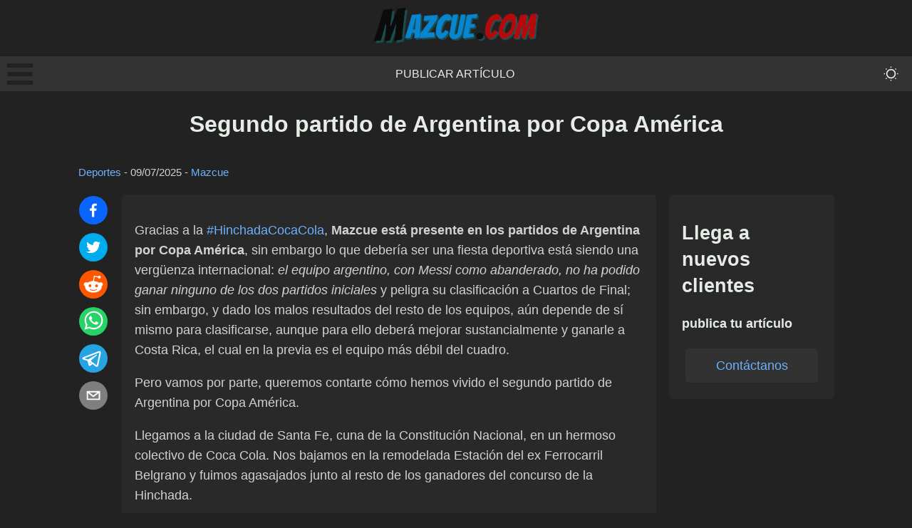

--- FILE ---
content_type: text/css; charset=utf-8
request_url: https://mazcue.com/_next/static/css/e699afb92183ad81.css
body_size: 675
content:
:root{--black:#000;--dark:#111;--almost-dark:#222;--semi-dark:#2a2a2a;--soft-dark:#333;--transparent-dark:rgba(30,30,30,0.6);--transparent-black:rgba(30,30,30,0.9);--white:white;--grey:grey;--light-gray:lightgray;--sky-blue:#0075fc;--light-blue:#6BB3FF;--almost-white:#f0f5f1;--off-white:#e6ede7;--crimson:crimson;--light-coral:lightcoral;--link:var(--light-blue);--layoutBg:var(--almost-dark);--headerBg:var(--almost-dark);--menu:var(--soft-dark);--menuBorder:var(--almost-dark);--menuItemColor:var(--off-white);--menuItemHColor:var(--link);--sideMenuBg:var(--dark);--sideMenuCrossBg:var(--off-white);--sideMenuBarsBg:var(--almost-dark);--sideMenuListItemBg:var(--off-white);--main:var(--light-gray);--cardBg:var(--semi-dark);--cardHBg:var(--dark);--heading:var(--off-white);--paragraph:var(--light-gray);--loadMoreButtonBg:var(--soft-dark);--loadMoreButtonColor:var(--link);--loadMoreButtonHBg:var(--link);--loadMoreButtonHColor:var(--soft-dark);--toggleButtonBg:var(--soft-dark);--toggleButtonColor:var(--link);--toggleButtonHBg:var(--link);--toggleButtonHColor:var(--soft-dark);--iconColor:var(--off-white);--filterButtonBg:var(--light-gray);--filterButtonColor:var(--almost-dark);--scrollBar:var(--off-white);--scrollBarLine:var(--almost-dark);--skeletonLightest:var(--transparent-black);--skeletonLight:var(--transparent-dark);--skeletonDark:var(--soft-dark);--skeletonDarkest:var(--semi-dark);--callToActionBgButton:var(--soft-dark)}[data-theme=light]{--link:var(--sky-blue);--layoutBg:var(--off-white);--headerBg:var(--layoutBg);--sideMenuBg:var(--white);--sideMenuCrossBg:var(--soft-dark);--sideMenuBarsBg:var(--almost-white);--sideMenuListItemBg:var(--almost-dark);--main:var(--dark);--cardBg:var(--almost-white);--cardHBg:var(--white);--heading:var(--almos-dark);--paragraph:var(--dark);--loadMoreButtonBg:var(--almost-white);--loadMoreButtonColor:var(--link);--loadMoreButtonHBg:var(--white);--loadMoreButtonHColor:var(--link);--toggleButtonBg:var(--loadMoreButtonBg);--toggleButtonColor:var(--loadMoreButtonColor);--toggleButtonHBg:var(--loadMoreButtonHBg);--toggleButtonHColor:var(--loadMoreButtonHColor);--iconColor:var(--dark);--filterButtonBg:var(--soft-dark);--filterButtonColor:var(--white);--scrollBar:var(--soft-dark);--scrollBarLine:var(--off-white);--callToActionBgButton:var(--white)}html{scroll-behavior:smooth;scroll-padding-top:150px}body,html{margin:0;font-family:-apple-system,BlinkMacSystemFont,Segoe UI,Roboto,Oxygen,Ubuntu,Cantarell,Fira Sans,Droid Sans,Helvetica Neue,sans-serif;line-height:1.6;font-size:18px;display:flex;flex-direction:column;background-color:var(--layoutBg)}*{box-sizing:border-box}a{color:var(--link)}a,a:hover{text-decoration:none}textarea{height:120px;font-family:-apple-system,BlinkMacSystemFont,Segoe UI,Roboto,Oxygen,Ubuntu,Cantarell,Fira Sans,Droid Sans,Helvetica Neue,sans-serif}input,textarea{border:none;width:100%;background-color:var(--almost-dark);color:var(--off-white);font-size:16px;margin:2px 0;padding:5px}input{height:40px}h1{text-align:center}.imageFill{position:relative;aspect-ratio:1600/837}.imageFillArticle{position:relative;aspect-ratio:128/67}.flexOne{flex:1 1}.bm-burger-button{position:relative;width:36px;height:30px}.bm-burger-bars{background:var(--sideMenuBarsBg)}.bm-cross-button{height:24px;width:24px}.bm-cross{background:var(--sideMenuCrossBg)}.bm-menu-wrap{top:0;left:0}.bm-menu{background:var(--sideMenuBg);padding:2.5em 1.5em 0;font-size:1.15em}.bm-morph-shape{fill:var(--dark)}.bm-item-list{color:var(--off-white)}.bm-overlay{background:var(--transparent-dark)!important;top:0;left:0}@media (max-width:800px){body{font-size:16px}}*{scrollbar-width:thin;scrollbar-color:var(--scrollBar) var(--scrollBarLine)}::-webkit-scrollbar{width:3px}::-webkit-scrollbar-track{background:var(--scrollBarLine)}::-webkit-scrollbar-thumb{background-color:var(--scrollBar);border-radius:20px;border:0}

--- FILE ---
content_type: text/plain; charset=utf-8
request_url: https://mazcue.com/index.txt?_rsc=1e0n8
body_size: 3252
content:
1:"$Sreact.fragment"
2:I[6874,["87","static/chunks/0e762574-b111b59e10e66f5b.js","455","static/chunks/cd57addb-e43425b1985795c7.js","748","static/chunks/748-816bb30b712bd766.js","212","static/chunks/212-cb41ac8c2a279eb2.js","974","static/chunks/app/page-5a6ffccb6035b20b.js"],""]
3:I[3063,["87","static/chunks/0e762574-b111b59e10e66f5b.js","455","static/chunks/cd57addb-e43425b1985795c7.js","748","static/chunks/748-816bb30b712bd766.js","212","static/chunks/212-cb41ac8c2a279eb2.js","974","static/chunks/app/page-5a6ffccb6035b20b.js"],"Image"]
4:I[8497,["87","static/chunks/0e762574-b111b59e10e66f5b.js","455","static/chunks/cd57addb-e43425b1985795c7.js","748","static/chunks/748-816bb30b712bd766.js","212","static/chunks/212-cb41ac8c2a279eb2.js","974","static/chunks/app/page-5a6ffccb6035b20b.js"],"default"]
5:I[9432,["87","static/chunks/0e762574-b111b59e10e66f5b.js","455","static/chunks/cd57addb-e43425b1985795c7.js","748","static/chunks/748-816bb30b712bd766.js","212","static/chunks/212-cb41ac8c2a279eb2.js","974","static/chunks/app/page-5a6ffccb6035b20b.js"],"default"]
6:I[7555,[],""]
7:I[1295,[],""]
9:I[9665,[],"OutletBoundary"]
c:I[4911,[],"AsyncMetadataOutlet"]
e:I[9665,[],"ViewportBoundary"]
10:I[9665,[],"MetadataBoundary"]
12:I[6614,[],""]
:HL["/_next/static/css/e699afb92183ad81.css","style"]
:HL["/_next/static/css/cca89dbf50666658.css","style"]
:HL["/_next/static/css/e65ee8276a8c6d6d.css","style"]
0:{"P":null,"b":"RFhY1EwNaCenHj3MtrxL4","p":"","c":["",""],"i":false,"f":[[["",{"children":["__PAGE__",{}]},"$undefined","$undefined",true],["",["$","$1","c",{"children":[[["$","link","0",{"rel":"stylesheet","href":"/_next/static/css/e699afb92183ad81.css","precedence":"next","crossOrigin":"$undefined","nonce":"$undefined"}],["$","link","1",{"rel":"stylesheet","href":"/_next/static/css/cca89dbf50666658.css","precedence":"next","crossOrigin":"$undefined","nonce":"$undefined"}],["$","link","2",{"rel":"stylesheet","href":"/_next/static/css/e65ee8276a8c6d6d.css","precedence":"next","crossOrigin":"$undefined","nonce":"$undefined"}]],["$","html",null,{"lang":"es","children":["$","body",null,{"data-theme":"dark","children":[["$","header",null,{"className":"header_header__iAHWV","children":[["$","$L2",null,{"href":"/","className":"logo_logo__e7YNS","children":["$","$L3",null,{"src":"/logo-dark-lite.png","height":51,"width":232,"alt":"Mazcue.com"}]}],["$","nav",null,{"className":"menu_menu___PdAa","children":[["$","$L4",null,{}],[["$","$L2","0",{"href":"/publicar-articulo","className":"menu_menuItem__lN5ad","prefetch":false,"children":"Publicar artículo"}]],["$","$L5",null,{}]]}]]}],["$","div",null,{"className":"container_container__Q6GrS","children":["$","$L6",null,{"parallelRouterKey":"children","error":"$undefined","errorStyles":"$undefined","errorScripts":"$undefined","template":["$","$L7",null,{}],"templateStyles":"$undefined","templateScripts":"$undefined","notFound":[["$","h1",null,{"children":"Página inexistente :/"}],[]],"forbidden":"$undefined","unauthorized":"$undefined"}]}],["$","footer",null,{"className":"footer_container__PyKNL","children":[["$","div",null,{"className":"footer_column__gix4V","children":[["$","h4",null,{"className":"heading_heading__oE0OV heading_small__yUErQ","style":{"textAlign":"inherit"},"id":"$undefined","children":"Artículos de interés general"}],["$","p",null,{"className":"paragraph_paragraph__4Hlkk paragraph_medium__lQjfa null null","style":{"color":"white"},"children":"2025"}]]}],["$","div",null,{"className":"footer_column__gix4V","children":[["$","h4",null,{"className":"heading_heading__oE0OV heading_small__yUErQ","style":{"textAlign":"inherit"},"id":"$undefined","children":"Enlaces directos"}],[["$","$L2","0",{"href":"/publicar-articulo","className":"footer_link___RpQU","prefetch":false,"children":"Publicar artículo"}],["$","$L2","1",{"href":"/contacto","className":"footer_link___RpQU","prefetch":false,"children":"Contacto"}]]]}],["$","div",null,{"className":"footer_column__gix4V","children":[["$","h4",null,{"className":"heading_heading__oE0OV heading_small__yUErQ","style":{"textAlign":"inherit"},"id":"$undefined","children":"Secciones"}],[["$","$L2","0",{"href":"/cat/productos","className":"footer_link___RpQU","prefetch":false,"children":"Productos"}],["$","$L2","1",{"href":"/cat/variado","className":"footer_link___RpQU","prefetch":false,"children":"Variado"}]]]}]]}]]}]}]]}],{"children":["__PAGE__",["$","$1","c",{"children":["$L8",null,["$","$L9",null,{"children":["$La","$Lb",["$","$Lc",null,{"promise":"$@d"}]]}]]}],{},null,false]},null,false],["$","$1","h",{"children":[null,["$","$1","-Kl3U80VQsp5tY-gKWoqGv",{"children":[["$","$Le",null,{"children":"$Lf"}],null]}],["$","$L10",null,{"children":"$L11"}]]}],false]],"m":"$undefined","G":["$12","$undefined"],"s":false,"S":true}
13:"$Sreact.suspense"
14:I[4911,[],"AsyncMetadata"]
11:["$","div",null,{"hidden":true,"children":["$","$13",null,{"fallback":null,"children":["$","$L14",null,{"promise":"$@15"}]}]}]
b:null
f:[["$","meta","0",{"charSet":"utf-8"}],["$","meta","1",{"name":"viewport","content":"width=device-width, initial-scale=1"}]]
a:null
d:{"metadata":[["$","title","0",{"children":"Artículos de interés general | Mazcue.com"}],["$","meta","1",{"name":"description","content":"Artículos de interés general, con temática variada. Publica tu artículo y llega a nuevos lectores."}],["$","link","2",{"rel":"canonical","href":"https://mazcue.com"}],["$","meta","3",{"property":"og:title","content":"Artículos de interés general | Mazcue.com"}],["$","meta","4",{"property":"og:description","content":"Artículos de interés general, con temática variada. Publica tu artículo y llega a nuevos lectores."}],["$","meta","5",{"property":"og:url","content":"https://mazcue.com"}],["$","meta","6",{"property":"og:site_name","content":"Mazcue.com"}],["$","meta","7",{"property":"og:locale","content":"es_ES"}],["$","meta","8",{"property":"og:image","content":"https://mazcue.com/og-default.png"}],["$","meta","9",{"property":"og:image:width","content":"1200"}],["$","meta","10",{"property":"og:image:height","content":"630"}],["$","meta","11",{"property":"og:image:alt","content":"Artículos de interés general | Mazcue.com"}],["$","meta","12",{"name":"twitter:card","content":"summary_large_image"}],["$","meta","13",{"name":"twitter:title","content":"Artículos de interés general | Mazcue.com"}],["$","meta","14",{"name":"twitter:description","content":"Artículos de interés general, con temática variada. Publica tu artículo y llega a nuevos lectores."}],["$","meta","15",{"name":"twitter:image","content":"https://mazcue.com/og-default.png"}],["$","meta","16",{"name":"twitter:image:width","content":"1200"}],["$","meta","17",{"name":"twitter:image:height","content":"630"}],["$","meta","18",{"name":"twitter:image:alt","content":"Artículos de interés general | Mazcue.com"}],["$","link","19",{"rel":"icon","href":"/favicon.ico","type":"image/x-icon","sizes":"16x16"}]],"error":null,"digest":"$undefined"}
15:{"metadata":"$d:metadata","error":null,"digest":"$undefined"}
8:[["$","aside",null,{"className":"sidebar_container__ddevV null","children":[["$","div",null,{"className":"categoriesList_container__KhVl3","children":[["$","$L2","1",{"href":"cat/cine-tv","prefetch":false,"children":["$","div",null,{"className":"card_container__EuLVB undefined animate__animated animate__fadeIn","style":{"textAlign":"left"},"children":"Cine y Tv"}]}],["$","$L2","2",{"href":"cat/inesperado","prefetch":false,"children":["$","div",null,{"className":"card_container__EuLVB undefined animate__animated animate__fadeIn","style":{"textAlign":"left"},"children":"Inesperado"}]}],["$","$L2","3",{"href":"cat/internet","prefetch":false,"children":["$","div",null,{"className":"card_container__EuLVB undefined animate__animated animate__fadeIn","style":{"textAlign":"left"},"children":"Internet"}]}],["$","$L2","4",{"href":"cat/arte","prefetch":false,"children":["$","div",null,{"className":"card_container__EuLVB undefined animate__animated animate__fadeIn","style":{"textAlign":"left"},"children":"Arte"}]}],["$","$L2","5",{"href":"cat/moda-belleza","prefetch":false,"children":["$","div",null,{"className":"card_container__EuLVB undefined animate__animated animate__fadeIn","style":{"textAlign":"left"},"children":"Moda y Belleza"}]}],["$","$L2","6",{"href":"cat/variado","prefetch":false,"children":["$","div",null,{"className":"card_container__EuLVB undefined animate__animated animate__fadeIn","style":{"textAlign":"left"},"children":"Variado"}]}],["$","$L2","7",{"href":"cat/productos","prefetch":false,"children":["$","div",null,{"className":"card_container__EuLVB undefined animate__animated animate__fadeIn","style":{"textAlign":"left"},"children":"Productos"}]}],["$","$L2","8",{"href":"cat/juegos","prefetch":false,"children":["$","div",null,{"className":"card_container__EuLVB undefined animate__animated animate__fadeIn","style":{"textAlign":"left"},"children":"Juegos"}]}],["$","$L2","9",{"href":"cat/deportes","prefetch":false,"children":["$","div",null,{"className":"card_container__EuLVB undefined animate__animated animate__fadeIn","style":{"textAlign":"left"},"children":"Deportes"}]}],["$","$L2","10",{"href":"cat/animacion","prefetch":false,"children":["$","div",null,{"className":"card_container__EuLVB undefined animate__animated animate__fadeIn","style":{"textAlign":"left"},"children":"Animación"}]}],["$","$L2","11",{"href":"cat/turismo","prefetch":false,"children":["$","div",null,{"className":"card_container__EuLVB undefined animate__animated animate__fadeIn","style":{"textAlign":"left"},"children":"Turismo"}]}],["$","$L2","12",{"href":"cat/humor","prefetch":false,"children":["$","div",null,{"className":"card_container__EuLVB undefined animate__animated animate__fadeIn","style":{"textAlign":"left"},"children":"Humor"}]}]]}],["$","div",null,{"className":"sticky_container__raxDk","children":["$","div",null,{"className":"card_containerNoHover__iUKXm undefined animate__animated animate__fadeIn","style":{"textAlign":"left"},"children":[["$","h3",null,{"className":"heading_heading__oE0OV heading_large__8m84l","style":{"textAlign":"inherit"},"id":"$undefined","children":"Publica en Mazcue"}],["$","h4",null,{"className":"heading_heading__oE0OV heading_small__yUErQ","style":{"textAlign":"inherit"},"id":"$undefined","children":"y llega a nuevos clientes"}],["$","$L2",null,{"href":"/publicar-articulo/","prefetch":false,"children":["$","div",null,{"className":"button_button__dM7gR undefined","children":["Contáctanos"," ",null]}]}]]}]}]]}],["$","main",null,{"className":"main_container__6dIRO","children":["$","section",null,{"className":"postsList_container__akQdD","children":[["$","div",null,{"className":"postsList_breakFlex__1extW"}],[[["$","$1","4045",{"children":[["$","div",null,{"className":"card_container__EuLVB postCard_flexOne__A6Zt0 animate__animated animate__fadeIn","style":{"textAlign":"left"},"children":[["$","$L2",null,{"href":"/los-mejores-destinos-para-vuelos-en-helicoptero","prefetch":false,"children":[["$","div",null,{"className":"imageFill","children":["$","$L3",null,{"src":"https://content.mazcue.com/media/vuelo-en-helicoptero.webp","fill":true,"sizes":"(min-width: 1020px) 636px, (min-width: 880px) calc(50vw + 136px), calc(100vw - 54px)","alt":"Los Mejores Destinos para Vuelos en Helicóptero","quality":65}]}],["$","h2",null,{"className":"heading_heading__oE0OV heading_medium__t0Yyy","style":{"textAlign":"inherit"},"id":"$undefined","children":"Los Mejores Destinos para Vuelos en Helicóptero"}],["$","p",null,{"className":"paragraph_paragraph__4Hlkk paragraph_medium__lQjfa paragraph_cursive__zpa1E null","style":{"color":"$undefined"},"children":"Descubre los mejores destinos para vuelos en helicóptero y disfruta de vistas panorámicas únicas."}]]}],["$","$L2",null,{"href":"/cat/turismo/","className":"postCard_category___fOBy","prefetch":false,"children":"Turismo"}]]}],["$","div",null,{"className":"postsList_breakFlex__1extW"}],["$","div",null,{"className":"postsList_breakFlexSmallScreen__9UkhZ"}]]}],["$","$1","4044",{"children":[["$","div",null,{"className":"card_container__EuLVB postCard_flexOne__A6Zt0 animate__animated animate__fadeIn","style":{"textAlign":"left"},"children":[["$","$L2",null,{"href":"/playas-arenosas-calles-transitadas-diversa-escena-escorts-uruguay","prefetch":false,"children":[["$","div",null,{"className":"imageFill","children":["$","$L3",null,{"src":"https://content.mazcue.com/media/playas-uruguay-punta-del-este.webp","fill":true,"sizes":"(min-width: 1020px) 291px, (min-width: 880px) calc(50vw + 136px), calc(100vw - 54px)","alt":"De playas arenosas a calles transitadas: La diversa escena de escorts en uruguay","quality":65}]}],["$","h2",null,{"className":"heading_heading__oE0OV heading_medium__t0Yyy","style":{"textAlign":"inherit"},"id":"$undefined","children":"De playas arenosas a calles transitadas: La diversa escena de escorts en uruguay"}],null]}],["$","$L2",null,{"href":"/cat/turismo/","className":"postCard_category___fOBy","prefetch":false,"children":"Turismo"}]]}],"$undefined",["$","div",null,{"className":"postsList_breakFlexSmallScreen__9UkhZ"}]]}],["$","$1","4043",{"children":[["$","div",null,{"className":"card_container__EuLVB postCard_flexOne__A6Zt0 animate__animated animate__fadeIn","style":{"textAlign":"left"},"children":[["$","$L2",null,{"href":"/modelo-financiamiento-series-online-argentina-creatividad-inversion","prefetch":false,"children":[["$","div",null,{"className":"imageFill","children":["$","$L3",null,{"src":"https://content.mazcue.com/media/modelo-financiamiento-series-online-argentina-creatividad-inversion.png","fill":true,"sizes":"(min-width: 1020px) 291px, (min-width: 880px) calc(50vw + 136px), calc(100vw - 54px)","alt":"El modelo de financiamiento de las series online en Argentina entre creatividad e inversión","quality":65}]}],["$","h2",null,{"className":"heading_heading__oE0OV heading_medium__t0Yyy","style":{"textAlign":"inherit"},"id":"$undefined","children":"El modelo de financiamiento de las series online en Argentina entre creatividad e inversión"}],null]}],["$","$L2",null,{"href":"/cat/cine-tv/","className":"postCard_category___fOBy","prefetch":false,"children":"Cine y TV"}]]}],["$","div",null,{"className":"postsList_breakFlex__1extW"}],["$","div",null,{"className":"postsList_breakFlexSmallScreen__9UkhZ"}]]}],["$","$1","4041",{"children":[["$","div",null,{"className":"card_container__EuLVB postCard_flexOne__A6Zt0 animate__animated animate__fadeIn","style":{"textAlign":"left"},"children":[["$","$L2",null,{"href":"/7-consejos-de-belleza-esenciales-para-hombres","prefetch":false,"children":[["$","div",null,{"className":"imageFill","children":["$","$L3",null,{"src":"https://content.mazcue.com/media/7-consejos-de-belleza-esenciales-para-hombres_hkcwqp.webp","fill":true,"sizes":"(min-width: 1020px) 291px, (min-width: 880px) calc(50vw + 136px), calc(100vw - 54px)","alt":"7 Consejos De Belleza Esenciales Para Hombres","quality":65}]}],["$","h2",null,{"className":"heading_heading__oE0OV heading_medium__t0Yyy","style":{"textAlign":"inherit"},"id":"$undefined","children":"7 Consejos De Belleza Esenciales Para Hombres"}],null]}],["$","$L2",null,{"href":"/cat/moda-belleza/","className":"postCard_category___fOBy","prefetch":false,"children":"Moda y Belleza"}]]}],"$undefined",["$","div",null,{"className":"postsList_breakFlexSmallScreen__9UkhZ"}]]}],["$","$1","4040",{"children":[["$","div",null,{"className":"card_container__EuLVB postCard_flexOne__A6Zt0 animate__animated animate__fadeIn","style":{"textAlign":"left"},"children":[["$","$L2",null,{"href":"/5-pasos-para-saber-si-un-casino-online-en-espana-es-confiable","prefetch":false,"children":[["$","div",null,{"className":"imageFill","children":["$","$L3",null,{"src":"https://content.mazcue.com/media/5-pasos-para-saber-si-un-casino-online-en-espana-es-confiable_mlnxxp.webp","fill":true,"sizes":"(min-width: 1020px) 291px, (min-width: 880px) calc(50vw + 136px), calc(100vw - 54px)","alt":"5 pasos para saber si un casino online en España es confiable","quality":65}]}],["$","h2",null,{"className":"heading_heading__oE0OV heading_medium__t0Yyy","style":{"textAlign":"inherit"},"id":"$undefined","children":"5 pasos para saber si un casino online en España es confiable"}],null]}],["$","$L2",null,{"href":"/cat/juegos/","className":"postCard_category___fOBy","prefetch":false,"children":"Juegos"}]]}],["$","div",null,{"className":"postsList_breakFlex__1extW"}],["$","div",null,{"className":"postsList_breakFlexSmallScreen__9UkhZ"}]]}],["$","$1","4039",{"children":[["$","div",null,{"className":"card_container__EuLVB postCard_flexOne__A6Zt0 animate__animated animate__fadeIn","style":{"textAlign":"left"},"children":[["$","$L2",null,{"href":"/el-numero-del-telefono-celular-es-mio","prefetch":false,"children":[["$","div",null,{"className":"imageFill","children":["$","$L3",null,{"src":"https://content.mazcue.com/media/el-numero-del-telefono-celular-es-mio_iaifhn.webp","fill":true,"sizes":"(min-width: 1020px) 291px, (min-width: 880px) calc(50vw + 136px), calc(100vw - 54px)","alt":"El número del teléfono celular es mío","quality":65}]}],["$","h2",null,{"className":"heading_heading__oE0OV heading_medium__t0Yyy","style":{"textAlign":"inherit"},"id":"$undefined","children":"El número del teléfono celular es mío"}],null]}],["$","$L2",null,{"href":"/cat/variado/","className":"postCard_category___fOBy","prefetch":false,"children":"Variado"}]]}],"$undefined",["$","div",null,{"className":"postsList_breakFlexSmallScreen__9UkhZ"}]]}],["$","$1","4038",{"children":[["$","div",null,{"className":"card_container__EuLVB postCard_flexOne__A6Zt0 animate__animated animate__fadeIn","style":{"textAlign":"left"},"children":[["$","$L2",null,{"href":"/beneficios-sistemas-comunicacion-unificada-para-empresas","prefetch":false,"children":[["$","div",null,{"className":"imageFill","children":["$","$L3",null,{"src":"https://content.mazcue.com/media/beneficios-sistemas-comunicacion-unificada-para-empresas_oamvr2.webp","fill":true,"sizes":"(min-width: 1020px) 291px, (min-width: 880px) calc(50vw + 136px), calc(100vw - 54px)","alt":"Beneficios de los sistemas de comunicación unificada para empresas","quality":65}]}],["$","h2",null,{"className":"heading_heading__oE0OV heading_medium__t0Yyy","style":{"textAlign":"inherit"},"id":"$undefined","children":"Beneficios de los sistemas de comunicación unificada para empresas"}],null]}],["$","$L2",null,{"href":"/cat/variado/","className":"postCard_category___fOBy","prefetch":false,"children":"Variado"}]]}],["$","div",null,{"className":"postsList_breakFlex__1extW"}],["$","div",null,{"className":"postsList_breakFlexSmallScreen__9UkhZ"}]]}],["$","$1","4037",{"children":[["$","div",null,{"className":"card_container__EuLVB postCard_flexOne__A6Zt0 animate__animated animate__fadeIn","style":{"textAlign":"left"},"children":[["$","$L2",null,{"href":"/conjuntos-lenceria-para-celebrar-san-valentin","prefetch":false,"children":[["$","div",null,{"className":"imageFill","children":["$","$L3",null,{"src":"https://content.mazcue.com/media/conjuntos-lenceria-para-celebrar-san-valentin_avuxg2.webp","fill":true,"sizes":"(min-width: 1020px) 291px, (min-width: 880px) calc(50vw + 136px), calc(100vw - 54px)","alt":"Conjuntos de lencería para celebrar San Valentín","quality":65}]}],["$","h2",null,{"className":"heading_heading__oE0OV heading_medium__t0Yyy","style":{"textAlign":"inherit"},"id":"$undefined","children":"Conjuntos de lencería para celebrar San Valentín"}],null]}],["$","$L2",null,{"href":"/cat/moda-belleza/","className":"postCard_category___fOBy","prefetch":false,"children":"Moda y Belleza"}]]}],"$undefined",["$","div",null,{"className":"postsList_breakFlexSmallScreen__9UkhZ"}]]}],["$","$1","4036",{"children":[["$","div",null,{"className":"card_container__EuLVB postCard_flexOne__A6Zt0 animate__animated animate__fadeIn","style":{"textAlign":"left"},"children":[["$","$L2",null,{"href":"/microcemento-otros-productos-diy-haciendo-bricolaje-casa","prefetch":false,"children":[["$","div",null,{"className":"imageFill","children":["$","$L3",null,{"src":"https://content.mazcue.com/media/microcemento_z3kekb.webp","fill":true,"sizes":"(min-width: 1020px) 291px, (min-width: 880px) calc(50vw + 136px), calc(100vw - 54px)","alt":"Microcemento y otros productos DIY: haciendo bricolaje en casa","quality":65}]}],["$","h2",null,{"className":"heading_heading__oE0OV heading_medium__t0Yyy","style":{"textAlign":"inherit"},"id":"$undefined","children":"Microcemento y otros productos DIY: haciendo bricolaje en casa"}],null]}],["$","$L2",null,{"href":"/cat/productos/","className":"postCard_category___fOBy","prefetch":false,"children":"Productos"}]]}],["$","div",null,{"className":"postsList_breakFlex__1extW"}],["$","div",null,{"className":"postsList_breakFlexSmallScreen__9UkhZ"}]]}],["$","$1","4035",{"children":[["$","div",null,{"className":"card_container__EuLVB postCard_flexOne__A6Zt0 animate__animated animate__fadeIn","style":{"textAlign":"left"},"children":[["$","$L2",null,{"href":"/sexo-viajes-aventura-explorando-mundo-perspectiva-sensual","prefetch":false,"children":[["$","div",null,{"className":"imageFill","children":["$","$L3",null,{"src":"https://content.mazcue.com/media/viajes_placer_941341dee7.webp","fill":true,"sizes":"(min-width: 1020px) 291px, (min-width: 880px) calc(50vw + 136px), calc(100vw - 54px)","alt":"Sexo, Viajes y Aventura: Explorando el Mundo a Través de una Perspectiva Sensual","quality":65}]}],["$","h2",null,{"className":"heading_heading__oE0OV heading_medium__t0Yyy","style":{"textAlign":"inherit"},"id":"$undefined","children":"Sexo, Viajes y Aventura: Explorando el Mundo a Través de una Perspectiva Sensual"}],["$","p",null,{"className":"paragraph_paragraph__4Hlkk paragraph_medium__lQjfa paragraph_cursive__zpa1E null","style":{"color":"$undefined"},"children":"Conoce los lugares más sensuales del mundo y crea recuerdos inolvidables mientras exploras tu sensualidad y conexiones humanas en el camino."}]]}],["$","$L2",null,{"href":"/cat/turismo/","className":"postCard_category___fOBy","prefetch":false,"children":"Turismo"}]]}],"$undefined",["$","div",null,{"className":"postsList_breakFlexSmallScreen__9UkhZ"}]]}],["$","$1","4034",{"children":[["$","div",null,{"className":"card_container__EuLVB postCard_flexOne__A6Zt0 animate__animated animate__fadeIn","style":{"textAlign":"left"},"children":[["$","$L2",null,{"href":"/6-zapatillas-adidas-superstar-que-no-deberian-faltar-en-tu-closet","prefetch":false,"children":[["$","div",null,{"className":"imageFill","children":["$","$L3",null,{"src":"https://content.mazcue.com/media/6_zapatillas_adidas_superstar_que_no_deberian_faltar_en_tu_closet_8e808c8560.webp","fill":true,"sizes":"(min-width: 1020px) 291px, (min-width: 880px) calc(50vw + 136px), calc(100vw - 54px)","alt":"6 zapatillas Adidas Superstar que no deberían faltar en tu clóset","quality":65}]}],["$","h2",null,{"className":"heading_heading__oE0OV heading_medium__t0Yyy","style":{"textAlign":"inherit"},"id":"$undefined","children":"6 zapatillas Adidas Superstar que no deberían faltar en tu clóset"}],null]}],["$","$L2",null,{"href":"/cat/productos/","className":"postCard_category___fOBy","prefetch":false,"children":"Productos"}]]}],["$","div",null,{"className":"postsList_breakFlex__1extW"}],["$","div",null,{"className":"postsList_breakFlexSmallScreen__9UkhZ"}]]}]],["$","div",null,{"className":"postsList_breakFlex__1extW"}]]]}]}]]


--- FILE ---
content_type: application/javascript
request_url: https://mazcue.com/_next/static/chunks/212-cb41ac8c2a279eb2.js
body_size: 2755
content:
(self.webpackChunk_N_E=self.webpackChunk_N_E||[]).push([[212],{212:(e,t,a)=>{"use strict";a.d(t,{default:()=>m});var r=a(5155),n=a(2865),s=a(9671),o=a.n(s),c=a(3204);a(8717),a(9053);var i=a(6874),l=a.n(i);a(6766),a(9173),a(4837),a(8497),a(9432),a(2853),a(4135),a(8019),a(489),a(451),a(4699),a(6397),a(653),a(5267),a(9681);var _=a(1795),d=a.n(_);let u=e=>{let{href:t,onClick:a,text:n,extraClass:s,icon:o}=e;return t?(0,r.jsx)(l(),{href:t,prefetch:!1,children:(0,r.jsxs)("div",{className:"".concat(d().button," ").concat(s),children:[n," ",o||null]})}):(0,r.jsxs)("div",{className:"".concat(d().button," ").concat(s),onClick:a,children:[n," ",o||null]})};a(7565),a(4397);var h=a(2115);a(1722),a(7463),a(9509),a(5661),a(7831),a(9509),a(9509),a(8125),a(1493),a(5455),a(4427),a(7549),a(4509),a(8853),a(3034),a(6429),a(5313);let m=e=>{let{title:t,id:a,slug:s}=e,[i,l]=(0,h.useState)(!1),_={url:"".concat(c.hX,"/").concat(s),identifier:a.toString(),title:t};return(0,r.jsxs)(r.Fragment,{children:[(0,r.jsx)(u,{text:i?"Ocultar comentarios":"Cargar comentarios",onClick:()=>{l(!i)}}),i?(0,r.jsx)("div",{className:o().container,children:(0,r.jsx)(n.Mq,{shortname:c.dF,config:_})}):null]})}},451:e=>{e.exports={container:"categoriesList_container__KhVl3"}},653:e=>{e.exports={container:"row_container__mkIkx"}},1493:e=>{e.exports={container:"sidebarContent_container__Hypwj",sticky:"sidebarContent_sticky__2Gzox"}},1722:(e,t,a)=>{"use strict";a.d(t,{default:()=>o});var r=a(5155),n=a(3581),s=a.n(n);let o=e=>{let{pagination:t,handlePagination:a,totalPosts:n}=e;return(0,r.jsx)("div",{className:s().container,children:(0,r.jsx)("button",{onClick:a,disabled:t>=n,className:s().button,children:t>=n?"No hay mas resultados":"Cargar m\xe1s"})})}},1795:e=>{e.exports={button:"button_button__dM7gR"}},2853:e=>{e.exports={heading:"heading_heading__oE0OV",extraLarge:"heading_extraLarge__fwOw5",large:"heading_large__8m84l",medium:"heading_medium__t0Yyy",small:"heading_small__yUErQ"}},3034:(e,t,a)=>{"use strict";a.d(t,{default:()=>l});var r=a(5155),n=a(9239),s=a.n(n),o=a(6874),c=a.n(o),i=a(5695);let l=e=>{let{currentPage:t,hasPreviousPage:a,hasNextPage:n}=e,{slug:o}=(0,i.useParams)(),l=t>2?"/cat/".concat(o,"/").concat(t-1):"/cat/".concat(o),_="/cat/".concat(o,"/").concat(t+1);return(0,r.jsxs)("div",{className:s().container,children:[a&&(0,r.jsx)(c(),{href:l,prefetch:!0,className:s().link,children:"Anterior"}),n&&(0,r.jsx)(c(),{href:_,prefetch:!0,className:s().link,children:"Siguiente"})]})}},3204:(e,t,a)=>{"use strict";a.d(t,{B6:()=>s,dF:()=>o,hX:()=>n,zQ:()=>r});let r="light",n="https://mazcue.com",s=[{name:"Publicar art\xedculo",slug:"publicar-articulo"},{name:"Contacto",slug:"contacto"}],o="mazcue"},3581:e=>{e.exports={container:"loadMore_container__3rkbR",button:"loadMore_button__dEznI"}},4135:(e,t,a)=>{"use strict";a.d(t,{A:()=>o});var r=a(5155),n=a(6562),s=a.n(n);let o=e=>{let{content:t,label:a,size:n="medium",cursive:o,color:c,centered:i}=e;return(0,r.jsx)("p",{className:"".concat(s().paragraph," ").concat(s()[n]," ").concat(o?s().cursive:null," ").concat(i?s().centered:null),style:{color:c&&c},children:a?(0,r.jsxs)(r.Fragment,{children:[(0,r.jsx)("span",{style:{fontWeight:"bold"},children:a}),": "+t]}):t})}},4301:e=>{e.exports={toggleButton:"toggleDarkMode_toggleButton__l3FJ1",toggleIcon:"toggleDarkMode_toggleIcon__tTTr5"}},4397:e=>{e.exports={container:"postsList_container__akQdD",breakFlex:"postsList_breakFlex__1extW",breakFlexSmallScreen:"postsList_breakFlexSmallScreen__9UkhZ",category:"postsList_category__QcN_T"}},4427:(e,t,a)=>{"use strict";a.d(t,{default:()=>c});var r=a(5155),n=a(5313),s=a.n(n),o=a(5320);let c=e=>{let{url:t}=e;return(0,r.jsxs)("div",{className:s().container,children:[(0,r.jsx)(o.uI,{url:"".concat(t),children:(0,r.jsx)(o.ik,{size:40,round:!0,className:s().shareIcon})}),(0,r.jsx)(o.r6,{url:"".concat(t),children:(0,r.jsx)(o.Fi,{size:40,round:!0,className:s().shareIcon})}),(0,r.jsx)(o._G,{url:"".concat(t),children:(0,r.jsx)(o.G,{size:40,round:!0,className:s().shareIcon})}),(0,r.jsx)(o.Kz,{url:"".concat(t),children:(0,r.jsx)(o.Y4,{size:40,round:!0,className:s().shareIcon})}),(0,r.jsx)(o.VI,{url:"".concat(t),children:(0,r.jsx)(o.hZ,{size:40,round:!0,className:s().shareIcon})}),(0,r.jsx)(o.Ot,{url:"".concat(t),children:(0,r.jsx)(o.aZ,{size:40,round:!0,className:s().shareIcon})})]})}},4509:e=>{e.exports={hide:"HideOnDesktop_hide__ZLCkP"}},4667:e=>{e.exports={listItem:"sideMenu_listItem__0MBAc"}},4699:(e,t,a)=>{"use strict";a.d(t,{default:()=>s});var r=a(5155),n=a(2115);function s(){let[e,t]=(0,n.useState)({name:"",email:"",message:""}),[a,s]=(0,n.useState)(!1),[o,c]=(0,n.useState)(""),i=async a=>{a.preventDefault(),s(!0);try{(await fetch("/api/contact",{method:"POST",headers:{"Content-Type":"application/json"},body:JSON.stringify(e)})).ok?(c("Mensaje enviado correctamente"),t({name:"",email:"",message:""})):c("Error al enviar el mensaje")}catch(e){c("Error al enviar el mensaje")}finally{s(!1)}};return(0,r.jsxs)("form",{onSubmit:i,children:[(0,r.jsx)("input",{type:"text",placeholder:"Nombre",value:e.name,onChange:a=>t({...e,name:a.target.value}),required:!0}),(0,r.jsx)("input",{type:"email",placeholder:"Email",value:e.email,onChange:a=>t({...e,email:a.target.value}),required:!0}),(0,r.jsx)("textarea",{placeholder:"Mensaje",value:e.message,onChange:a=>t({...e,message:a.target.value}),required:!0}),(0,r.jsx)("button",{type:"submit",disabled:a,children:a?"Enviando...":"Enviar"}),o&&(0,r.jsx)("p",{children:o})]})}},4837:e=>{e.exports={menu:"menu_menu___PdAa",menuItem:"menu_menuItem__lN5ad"}},5267:e=>{e.exports={container:"column_container__HTVn4"}},5313:e=>{e.exports={container:"socialShare_container__uZhBJ",shareIcon:"socialShare_shareIcon__wSqeK"}},5455:e=>{e.exports={container:"authorAvatar_container__s7tZc",authorImage:"authorAvatar_authorImage__hDltR"}},5661:e=>{e.exports={container:"postMeta_container__xpnl5"}},6397:e=>{e.exports={container:"sticky_container__raxDk",sticky:"sticky_sticky__sou_x"}},6429:e=>{e.exports={container:"skeleton_container__VDZ2z",lightest:"skeleton_lightest__d31Rl",light:"skeleton_light__f3bg0",dark:"skeleton_dark__ZkID_",darkest:"skeleton_darkest__MMT7u"}},6562:e=>{e.exports={paragraph:"paragraph_paragraph__4Hlkk",extraLarge:"paragraph_extraLarge__r84hn",large:"paragraph_large__5OSif",medium:"paragraph_medium__lQjfa",small:"paragraph_small__MCVHO",cursive:"paragraph_cursive__zpa1E",centered:"paragraph_centered__aDb3K"}},7463:e=>{e.exports={flexOne:"postCard_flexOne__A6Zt0",category:"postCard_category___fOBy"}},7549:e=>{e.exports={container:"container_container__Q6GrS"}},7565:e=>{e.exports={container:"main_container__6dIRO"}},7831:e=>{e.exports={list:"tableOfContent_list__Pr8Yv",listItem:"tableOfContent_listItem__RyN2O"}},8019:e=>{e.exports={container:"card_container__EuLVB",containerNoHover:"card_containerNoHover__iUKXm"}},8125:e=>{e.exports={container:"article_container__ynHnj"}},8497:(e,t,a)=>{"use strict";a.d(t,{default:()=>d});var r=a(5155),n=a(4667),s=a.n(n),o=a(6874),c=a.n(o),i=a(3204),l=a(1623),_=a(4135);let d=()=>(0,r.jsxs)(l.push,{children:[(0,r.jsx)(_.A,{content:"Secciones"}),i.B6.map((e,t)=>(0,r.jsx)(c(),{href:"/".concat(e.slug),className:s().listItem,children:e.name},t))]})},8717:e=>{e.exports={header:"header_header__iAHWV"}},8853:e=>{e.exports={hide:"hideOnMobile_hide__3a7vJ"}},9053:e=>{e.exports={container:"footer_container__PyKNL",column:"footer_column__gix4V",link:"footer_link___RpQU"}},9173:e=>{e.exports={logo:"logo_logo__e7YNS"}},9239:e=>{e.exports={link:"pagination_link___QHQw",container:"pagination_container__BObAG"}},9432:(e,t,a)=>{"use strict";a.d(t,{default:()=>l});var r=a(5155),n=a(4301),s=a.n(n),o=a(5305),c=a(3204),i=a(2115);let l=()=>{let[e,t]=(0,i.useState)(c.zQ);return(0,r.jsx)("button",{onClick:()=>{"dark"===document.body.getAttribute("data-theme")?(document.body.setAttribute("data-theme","light"),t("light")):(document.body.setAttribute("data-theme","dark"),t("dark"))},className:s().toggleButton,"aria-label":"themeMode",children:"dark"===e?(0,r.jsx)(o.AZo,{size:"2em",className:s().toggleIcon}):(0,r.jsx)(o.fF$,{size:"2em",className:s().toggleIcon})})}},9671:e=>{e.exports={container:"comments_container__Lj9JB"}},9681:e=>{e.exports={container:"sidebar_container__ddevV",centered:"sidebar_centered__wVWPy",sticky:"sidebar_sticky__XPVlU"}}}]);